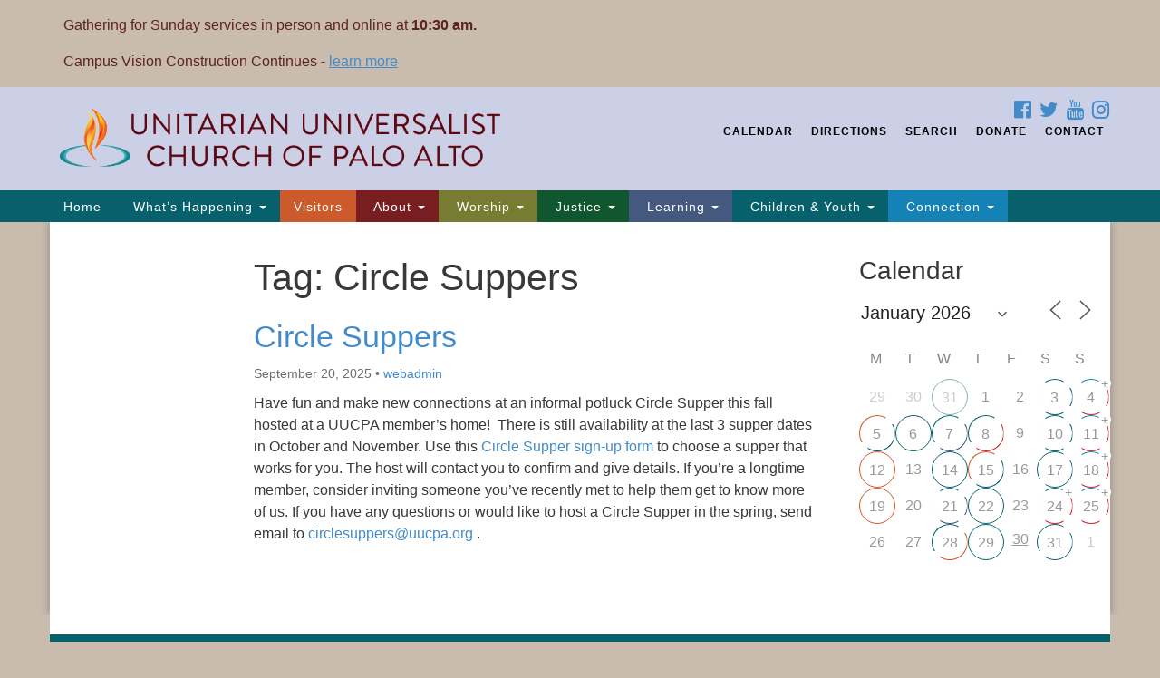

--- FILE ---
content_type: text/html; charset=utf-8
request_url: https://www.google.com/recaptcha/api2/aframe
body_size: 269
content:
<!DOCTYPE HTML><html><head><meta http-equiv="content-type" content="text/html; charset=UTF-8"></head><body><script nonce="FymWVQPJB0Ix_3pnV2YLPQ">/** Anti-fraud and anti-abuse applications only. See google.com/recaptcha */ try{var clients={'sodar':'https://pagead2.googlesyndication.com/pagead/sodar?'};window.addEventListener("message",function(a){try{if(a.source===window.parent){var b=JSON.parse(a.data);var c=clients[b['id']];if(c){var d=document.createElement('img');d.src=c+b['params']+'&rc='+(localStorage.getItem("rc::a")?sessionStorage.getItem("rc::b"):"");window.document.body.appendChild(d);sessionStorage.setItem("rc::e",parseInt(sessionStorage.getItem("rc::e")||0)+1);localStorage.setItem("rc::h",'1769817110564');}}}catch(b){}});window.parent.postMessage("_grecaptcha_ready", "*");}catch(b){}</script></body></html>